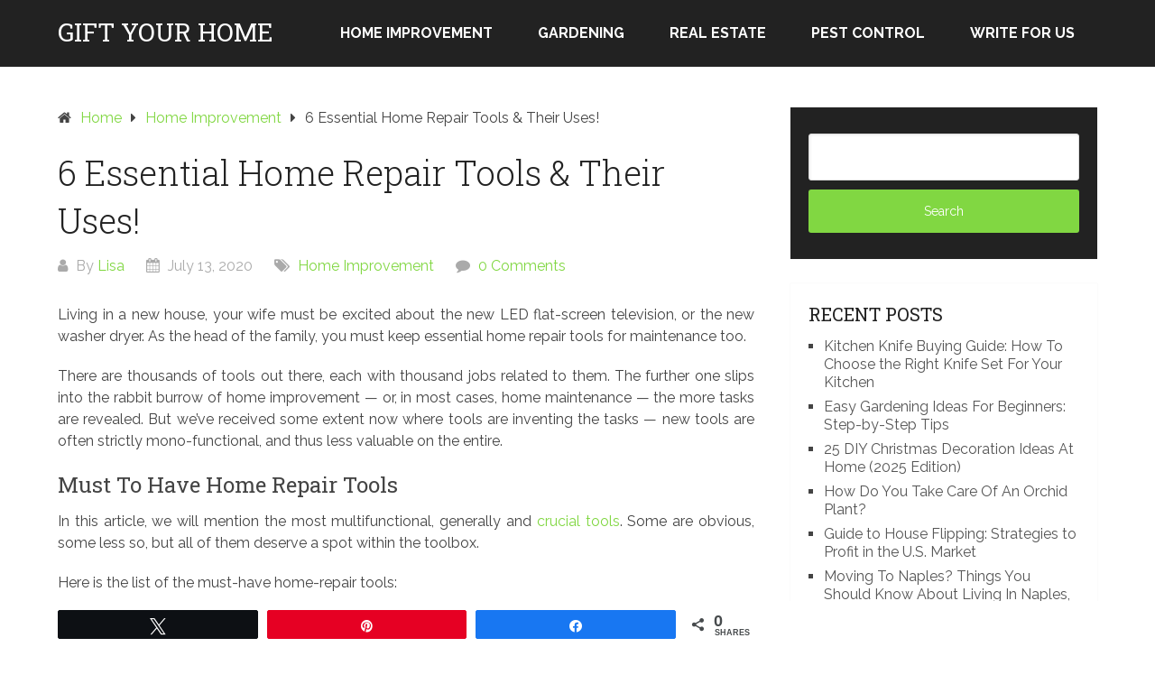

--- FILE ---
content_type: text/html; charset=UTF-8
request_url: https://giftyourhome.com/home-repair-tools/
body_size: 14929
content:
<!DOCTYPE html>
<html lang="en-US">
<head itemscope itemtype="http://schema.org/WebSite">
	<meta charset="UTF-8">
	<meta name="viewport" content="width=device-width, initial-scale=1">
	<link rel="profile" href="https://gmpg.org/xfn/11">
	<link rel="pingback" href="https://giftyourhome.com/xmlrpc.php">
	<meta name='robots' content='index, follow, max-image-preview:large, max-snippet:-1, max-video-preview:-1' />

<!-- Social Warfare v4.5.6 https://warfareplugins.com - BEGINNING OF OUTPUT -->
<style>
	@font-face {
		font-family: "sw-icon-font";
		src:url("https://giftyourhome.com/wp-content/plugins/social-warfare/assets/fonts/sw-icon-font.eot?ver=4.5.6");
		src:url("https://giftyourhome.com/wp-content/plugins/social-warfare/assets/fonts/sw-icon-font.eot?ver=4.5.6#iefix") format("embedded-opentype"),
		url("https://giftyourhome.com/wp-content/plugins/social-warfare/assets/fonts/sw-icon-font.woff?ver=4.5.6") format("woff"),
		url("https://giftyourhome.com/wp-content/plugins/social-warfare/assets/fonts/sw-icon-font.ttf?ver=4.5.6") format("truetype"),
		url("https://giftyourhome.com/wp-content/plugins/social-warfare/assets/fonts/sw-icon-font.svg?ver=4.5.6#1445203416") format("svg");
		font-weight: normal;
		font-style: normal;
		font-display:block;
	}
</style>
<!-- Social Warfare v4.5.6 https://warfareplugins.com - END OF OUTPUT -->


	<!-- This site is optimized with the Yoast SEO plugin v21.7 - https://yoast.com/wordpress/plugins/seo/ -->
	<title>6 Essential Home Repair Tools &amp; Their Uses!</title>
	<meta name="description" content="Home repair tools list with 6 essentials to make your DIY toolkit complete. Must to have tools &amp; their uses. Manage your home improvement tasks hassle-free." />
	<link rel="canonical" href="https://giftyourhome.com/home-repair-tools/" />
	<meta property="og:locale" content="en_US" />
	<meta property="og:type" content="article" />
	<meta property="og:title" content="6 Essential Home Repair Tools &amp; Their Uses!" />
	<meta property="og:description" content="Home repair tools list with 6 essentials to make your DIY toolkit complete. Must to have tools &amp; their uses. Manage your home improvement tasks hassle-free." />
	<meta property="og:url" content="https://giftyourhome.com/home-repair-tools/" />
	<meta property="og:site_name" content="Gift Your Home" />
	<meta property="article:published_time" content="2020-07-13T10:22:28+00:00" />
	<meta property="article:modified_time" content="2023-11-15T10:07:33+00:00" />
	<meta property="og:image" content="https://giftyourhome.com/wp-content/uploads/2020/07/Home-Repair-Tools.png" />
	<meta property="og:image:width" content="467" />
	<meta property="og:image:height" content="350" />
	<meta property="og:image:type" content="image/png" />
	<meta name="author" content="Lisa" />
	<meta name="twitter:card" content="summary_large_image" />
	<meta name="twitter:label1" content="Written by" />
	<meta name="twitter:data1" content="Lisa" />
	<meta name="twitter:label2" content="Est. reading time" />
	<meta name="twitter:data2" content="5 minutes" />
	<script type="application/ld+json" class="yoast-schema-graph">{"@context":"https://schema.org","@graph":[{"@type":"WebPage","@id":"https://giftyourhome.com/home-repair-tools/","url":"https://giftyourhome.com/home-repair-tools/","name":"6 Essential Home Repair Tools & Their Uses!","isPartOf":{"@id":"https://giftyourhome.com/#website"},"primaryImageOfPage":{"@id":"https://giftyourhome.com/home-repair-tools/#primaryimage"},"image":{"@id":"https://giftyourhome.com/home-repair-tools/#primaryimage"},"thumbnailUrl":"https://giftyourhome.com/wp-content/uploads/2020/07/Home-Repair-Tools.png","datePublished":"2020-07-13T10:22:28+00:00","dateModified":"2023-11-15T10:07:33+00:00","author":{"@id":"https://giftyourhome.com/#/schema/person/a0ef7ea07d4a4eabfc015b4cf22e0e8b"},"description":"Home repair tools list with 6 essentials to make your DIY toolkit complete. Must to have tools & their uses. Manage your home improvement tasks hassle-free.","breadcrumb":{"@id":"https://giftyourhome.com/home-repair-tools/#breadcrumb"},"inLanguage":"en-US","potentialAction":[{"@type":"ReadAction","target":["https://giftyourhome.com/home-repair-tools/"]}]},{"@type":"ImageObject","inLanguage":"en-US","@id":"https://giftyourhome.com/home-repair-tools/#primaryimage","url":"https://giftyourhome.com/wp-content/uploads/2020/07/Home-Repair-Tools.png","contentUrl":"https://giftyourhome.com/wp-content/uploads/2020/07/Home-Repair-Tools.png","width":467,"height":350,"caption":"home repair tools"},{"@type":"BreadcrumbList","@id":"https://giftyourhome.com/home-repair-tools/#breadcrumb","itemListElement":[{"@type":"ListItem","position":1,"name":"Home","item":"https://giftyourhome.com/"},{"@type":"ListItem","position":2,"name":"6 Essential Home Repair Tools &#038; Their Uses!"}]},{"@type":"WebSite","@id":"https://giftyourhome.com/#website","url":"https://giftyourhome.com/","name":"Gift Your Home","description":"Bring A New Life To Your Home","potentialAction":[{"@type":"SearchAction","target":{"@type":"EntryPoint","urlTemplate":"https://giftyourhome.com/?s={search_term_string}"},"query-input":"required name=search_term_string"}],"inLanguage":"en-US"},{"@type":"Person","@id":"https://giftyourhome.com/#/schema/person/a0ef7ea07d4a4eabfc015b4cf22e0e8b","name":"Lisa","image":{"@type":"ImageObject","inLanguage":"en-US","@id":"https://giftyourhome.com/#/schema/person/image/","url":"https://secure.gravatar.com/avatar/242741daaa172aa7f7f5b233bd37d198?s=96&d=mm&r=g","contentUrl":"https://secure.gravatar.com/avatar/242741daaa172aa7f7f5b233bd37d198?s=96&d=mm&r=g","caption":"Lisa"},"description":"GiftYourHome deals about innovative home improvement ideas, tips and DIY hacks. Make your house a best place to have memories and gift a new life to your home following GYH blog.","url":"https://giftyourhome.com/author/admin/"}]}</script>
	<!-- / Yoast SEO plugin. -->


<link rel='dns-prefetch' href='//fonts.googleapis.com' />
<link rel='preconnect' href='//www.google-analytics.com' />
<link rel="alternate" type="application/rss+xml" title="Gift Your Home &raquo; Feed" href="https://giftyourhome.com/feed/" />
<link rel="alternate" type="application/rss+xml" title="Gift Your Home &raquo; Comments Feed" href="https://giftyourhome.com/comments/feed/" />
<link rel="alternate" type="application/rss+xml" title="Gift Your Home &raquo; 6 Essential Home Repair Tools &#038; Their Uses! Comments Feed" href="https://giftyourhome.com/home-repair-tools/feed/" />
<script type="text/javascript">
window._wpemojiSettings = {"baseUrl":"https:\/\/s.w.org\/images\/core\/emoji\/14.0.0\/72x72\/","ext":".png","svgUrl":"https:\/\/s.w.org\/images\/core\/emoji\/14.0.0\/svg\/","svgExt":".svg","source":{"concatemoji":"https:\/\/giftyourhome.com\/wp-includes\/js\/wp-emoji-release.min.js?ver=6.3.7"}};
/*! This file is auto-generated */
!function(i,n){var o,s,e;function c(e){try{var t={supportTests:e,timestamp:(new Date).valueOf()};sessionStorage.setItem(o,JSON.stringify(t))}catch(e){}}function p(e,t,n){e.clearRect(0,0,e.canvas.width,e.canvas.height),e.fillText(t,0,0);var t=new Uint32Array(e.getImageData(0,0,e.canvas.width,e.canvas.height).data),r=(e.clearRect(0,0,e.canvas.width,e.canvas.height),e.fillText(n,0,0),new Uint32Array(e.getImageData(0,0,e.canvas.width,e.canvas.height).data));return t.every(function(e,t){return e===r[t]})}function u(e,t,n){switch(t){case"flag":return n(e,"\ud83c\udff3\ufe0f\u200d\u26a7\ufe0f","\ud83c\udff3\ufe0f\u200b\u26a7\ufe0f")?!1:!n(e,"\ud83c\uddfa\ud83c\uddf3","\ud83c\uddfa\u200b\ud83c\uddf3")&&!n(e,"\ud83c\udff4\udb40\udc67\udb40\udc62\udb40\udc65\udb40\udc6e\udb40\udc67\udb40\udc7f","\ud83c\udff4\u200b\udb40\udc67\u200b\udb40\udc62\u200b\udb40\udc65\u200b\udb40\udc6e\u200b\udb40\udc67\u200b\udb40\udc7f");case"emoji":return!n(e,"\ud83e\udef1\ud83c\udffb\u200d\ud83e\udef2\ud83c\udfff","\ud83e\udef1\ud83c\udffb\u200b\ud83e\udef2\ud83c\udfff")}return!1}function f(e,t,n){var r="undefined"!=typeof WorkerGlobalScope&&self instanceof WorkerGlobalScope?new OffscreenCanvas(300,150):i.createElement("canvas"),a=r.getContext("2d",{willReadFrequently:!0}),o=(a.textBaseline="top",a.font="600 32px Arial",{});return e.forEach(function(e){o[e]=t(a,e,n)}),o}function t(e){var t=i.createElement("script");t.src=e,t.defer=!0,i.head.appendChild(t)}"undefined"!=typeof Promise&&(o="wpEmojiSettingsSupports",s=["flag","emoji"],n.supports={everything:!0,everythingExceptFlag:!0},e=new Promise(function(e){i.addEventListener("DOMContentLoaded",e,{once:!0})}),new Promise(function(t){var n=function(){try{var e=JSON.parse(sessionStorage.getItem(o));if("object"==typeof e&&"number"==typeof e.timestamp&&(new Date).valueOf()<e.timestamp+604800&&"object"==typeof e.supportTests)return e.supportTests}catch(e){}return null}();if(!n){if("undefined"!=typeof Worker&&"undefined"!=typeof OffscreenCanvas&&"undefined"!=typeof URL&&URL.createObjectURL&&"undefined"!=typeof Blob)try{var e="postMessage("+f.toString()+"("+[JSON.stringify(s),u.toString(),p.toString()].join(",")+"));",r=new Blob([e],{type:"text/javascript"}),a=new Worker(URL.createObjectURL(r),{name:"wpTestEmojiSupports"});return void(a.onmessage=function(e){c(n=e.data),a.terminate(),t(n)})}catch(e){}c(n=f(s,u,p))}t(n)}).then(function(e){for(var t in e)n.supports[t]=e[t],n.supports.everything=n.supports.everything&&n.supports[t],"flag"!==t&&(n.supports.everythingExceptFlag=n.supports.everythingExceptFlag&&n.supports[t]);n.supports.everythingExceptFlag=n.supports.everythingExceptFlag&&!n.supports.flag,n.DOMReady=!1,n.readyCallback=function(){n.DOMReady=!0}}).then(function(){return e}).then(function(){var e;n.supports.everything||(n.readyCallback(),(e=n.source||{}).concatemoji?t(e.concatemoji):e.wpemoji&&e.twemoji&&(t(e.twemoji),t(e.wpemoji)))}))}((window,document),window._wpemojiSettings);
</script>
<style type="text/css">
img.wp-smiley,
img.emoji {
	display: inline !important;
	border: none !important;
	box-shadow: none !important;
	height: 1em !important;
	width: 1em !important;
	margin: 0 0.07em !important;
	vertical-align: -0.1em !important;
	background: none !important;
	padding: 0 !important;
}
</style>
	<link rel="stylesheet" href="https://giftyourhome.com/wp-content/cache/minify/fca29.css" media="all" />


<style id='wp-block-library-theme-inline-css' type='text/css'>
.wp-block-audio figcaption{color:#555;font-size:13px;text-align:center}.is-dark-theme .wp-block-audio figcaption{color:hsla(0,0%,100%,.65)}.wp-block-audio{margin:0 0 1em}.wp-block-code{border:1px solid #ccc;border-radius:4px;font-family:Menlo,Consolas,monaco,monospace;padding:.8em 1em}.wp-block-embed figcaption{color:#555;font-size:13px;text-align:center}.is-dark-theme .wp-block-embed figcaption{color:hsla(0,0%,100%,.65)}.wp-block-embed{margin:0 0 1em}.blocks-gallery-caption{color:#555;font-size:13px;text-align:center}.is-dark-theme .blocks-gallery-caption{color:hsla(0,0%,100%,.65)}.wp-block-image figcaption{color:#555;font-size:13px;text-align:center}.is-dark-theme .wp-block-image figcaption{color:hsla(0,0%,100%,.65)}.wp-block-image{margin:0 0 1em}.wp-block-pullquote{border-bottom:4px solid;border-top:4px solid;color:currentColor;margin-bottom:1.75em}.wp-block-pullquote cite,.wp-block-pullquote footer,.wp-block-pullquote__citation{color:currentColor;font-size:.8125em;font-style:normal;text-transform:uppercase}.wp-block-quote{border-left:.25em solid;margin:0 0 1.75em;padding-left:1em}.wp-block-quote cite,.wp-block-quote footer{color:currentColor;font-size:.8125em;font-style:normal;position:relative}.wp-block-quote.has-text-align-right{border-left:none;border-right:.25em solid;padding-left:0;padding-right:1em}.wp-block-quote.has-text-align-center{border:none;padding-left:0}.wp-block-quote.is-large,.wp-block-quote.is-style-large,.wp-block-quote.is-style-plain{border:none}.wp-block-search .wp-block-search__label{font-weight:700}.wp-block-search__button{border:1px solid #ccc;padding:.375em .625em}:where(.wp-block-group.has-background){padding:1.25em 2.375em}.wp-block-separator.has-css-opacity{opacity:.4}.wp-block-separator{border:none;border-bottom:2px solid;margin-left:auto;margin-right:auto}.wp-block-separator.has-alpha-channel-opacity{opacity:1}.wp-block-separator:not(.is-style-wide):not(.is-style-dots){width:100px}.wp-block-separator.has-background:not(.is-style-dots){border-bottom:none;height:1px}.wp-block-separator.has-background:not(.is-style-wide):not(.is-style-dots){height:2px}.wp-block-table{margin:0 0 1em}.wp-block-table td,.wp-block-table th{word-break:normal}.wp-block-table figcaption{color:#555;font-size:13px;text-align:center}.is-dark-theme .wp-block-table figcaption{color:hsla(0,0%,100%,.65)}.wp-block-video figcaption{color:#555;font-size:13px;text-align:center}.is-dark-theme .wp-block-video figcaption{color:hsla(0,0%,100%,.65)}.wp-block-video{margin:0 0 1em}.wp-block-template-part.has-background{margin-bottom:0;margin-top:0;padding:1.25em 2.375em}
</style>
<style id='classic-theme-styles-inline-css' type='text/css'>
/*! This file is auto-generated */
.wp-block-button__link{color:#fff;background-color:#32373c;border-radius:9999px;box-shadow:none;text-decoration:none;padding:calc(.667em + 2px) calc(1.333em + 2px);font-size:1.125em}.wp-block-file__button{background:#32373c;color:#fff;text-decoration:none}
</style>
<style id='global-styles-inline-css' type='text/css'>
body{--wp--preset--color--black: #000000;--wp--preset--color--cyan-bluish-gray: #abb8c3;--wp--preset--color--white: #ffffff;--wp--preset--color--pale-pink: #f78da7;--wp--preset--color--vivid-red: #cf2e2e;--wp--preset--color--luminous-vivid-orange: #ff6900;--wp--preset--color--luminous-vivid-amber: #fcb900;--wp--preset--color--light-green-cyan: #7bdcb5;--wp--preset--color--vivid-green-cyan: #00d084;--wp--preset--color--pale-cyan-blue: #8ed1fc;--wp--preset--color--vivid-cyan-blue: #0693e3;--wp--preset--color--vivid-purple: #9b51e0;--wp--preset--gradient--vivid-cyan-blue-to-vivid-purple: linear-gradient(135deg,rgba(6,147,227,1) 0%,rgb(155,81,224) 100%);--wp--preset--gradient--light-green-cyan-to-vivid-green-cyan: linear-gradient(135deg,rgb(122,220,180) 0%,rgb(0,208,130) 100%);--wp--preset--gradient--luminous-vivid-amber-to-luminous-vivid-orange: linear-gradient(135deg,rgba(252,185,0,1) 0%,rgba(255,105,0,1) 100%);--wp--preset--gradient--luminous-vivid-orange-to-vivid-red: linear-gradient(135deg,rgba(255,105,0,1) 0%,rgb(207,46,46) 100%);--wp--preset--gradient--very-light-gray-to-cyan-bluish-gray: linear-gradient(135deg,rgb(238,238,238) 0%,rgb(169,184,195) 100%);--wp--preset--gradient--cool-to-warm-spectrum: linear-gradient(135deg,rgb(74,234,220) 0%,rgb(151,120,209) 20%,rgb(207,42,186) 40%,rgb(238,44,130) 60%,rgb(251,105,98) 80%,rgb(254,248,76) 100%);--wp--preset--gradient--blush-light-purple: linear-gradient(135deg,rgb(255,206,236) 0%,rgb(152,150,240) 100%);--wp--preset--gradient--blush-bordeaux: linear-gradient(135deg,rgb(254,205,165) 0%,rgb(254,45,45) 50%,rgb(107,0,62) 100%);--wp--preset--gradient--luminous-dusk: linear-gradient(135deg,rgb(255,203,112) 0%,rgb(199,81,192) 50%,rgb(65,88,208) 100%);--wp--preset--gradient--pale-ocean: linear-gradient(135deg,rgb(255,245,203) 0%,rgb(182,227,212) 50%,rgb(51,167,181) 100%);--wp--preset--gradient--electric-grass: linear-gradient(135deg,rgb(202,248,128) 0%,rgb(113,206,126) 100%);--wp--preset--gradient--midnight: linear-gradient(135deg,rgb(2,3,129) 0%,rgb(40,116,252) 100%);--wp--preset--font-size--small: 13px;--wp--preset--font-size--medium: 20px;--wp--preset--font-size--large: 36px;--wp--preset--font-size--x-large: 42px;--wp--preset--spacing--20: 0.44rem;--wp--preset--spacing--30: 0.67rem;--wp--preset--spacing--40: 1rem;--wp--preset--spacing--50: 1.5rem;--wp--preset--spacing--60: 2.25rem;--wp--preset--spacing--70: 3.38rem;--wp--preset--spacing--80: 5.06rem;--wp--preset--shadow--natural: 6px 6px 9px rgba(0, 0, 0, 0.2);--wp--preset--shadow--deep: 12px 12px 50px rgba(0, 0, 0, 0.4);--wp--preset--shadow--sharp: 6px 6px 0px rgba(0, 0, 0, 0.2);--wp--preset--shadow--outlined: 6px 6px 0px -3px rgba(255, 255, 255, 1), 6px 6px rgba(0, 0, 0, 1);--wp--preset--shadow--crisp: 6px 6px 0px rgba(0, 0, 0, 1);}:where(.is-layout-flex){gap: 0.5em;}:where(.is-layout-grid){gap: 0.5em;}body .is-layout-flow > .alignleft{float: left;margin-inline-start: 0;margin-inline-end: 2em;}body .is-layout-flow > .alignright{float: right;margin-inline-start: 2em;margin-inline-end: 0;}body .is-layout-flow > .aligncenter{margin-left: auto !important;margin-right: auto !important;}body .is-layout-constrained > .alignleft{float: left;margin-inline-start: 0;margin-inline-end: 2em;}body .is-layout-constrained > .alignright{float: right;margin-inline-start: 2em;margin-inline-end: 0;}body .is-layout-constrained > .aligncenter{margin-left: auto !important;margin-right: auto !important;}body .is-layout-constrained > :where(:not(.alignleft):not(.alignright):not(.alignfull)){max-width: var(--wp--style--global--content-size);margin-left: auto !important;margin-right: auto !important;}body .is-layout-constrained > .alignwide{max-width: var(--wp--style--global--wide-size);}body .is-layout-flex{display: flex;}body .is-layout-flex{flex-wrap: wrap;align-items: center;}body .is-layout-flex > *{margin: 0;}body .is-layout-grid{display: grid;}body .is-layout-grid > *{margin: 0;}:where(.wp-block-columns.is-layout-flex){gap: 2em;}:where(.wp-block-columns.is-layout-grid){gap: 2em;}:where(.wp-block-post-template.is-layout-flex){gap: 1.25em;}:where(.wp-block-post-template.is-layout-grid){gap: 1.25em;}.has-black-color{color: var(--wp--preset--color--black) !important;}.has-cyan-bluish-gray-color{color: var(--wp--preset--color--cyan-bluish-gray) !important;}.has-white-color{color: var(--wp--preset--color--white) !important;}.has-pale-pink-color{color: var(--wp--preset--color--pale-pink) !important;}.has-vivid-red-color{color: var(--wp--preset--color--vivid-red) !important;}.has-luminous-vivid-orange-color{color: var(--wp--preset--color--luminous-vivid-orange) !important;}.has-luminous-vivid-amber-color{color: var(--wp--preset--color--luminous-vivid-amber) !important;}.has-light-green-cyan-color{color: var(--wp--preset--color--light-green-cyan) !important;}.has-vivid-green-cyan-color{color: var(--wp--preset--color--vivid-green-cyan) !important;}.has-pale-cyan-blue-color{color: var(--wp--preset--color--pale-cyan-blue) !important;}.has-vivid-cyan-blue-color{color: var(--wp--preset--color--vivid-cyan-blue) !important;}.has-vivid-purple-color{color: var(--wp--preset--color--vivid-purple) !important;}.has-black-background-color{background-color: var(--wp--preset--color--black) !important;}.has-cyan-bluish-gray-background-color{background-color: var(--wp--preset--color--cyan-bluish-gray) !important;}.has-white-background-color{background-color: var(--wp--preset--color--white) !important;}.has-pale-pink-background-color{background-color: var(--wp--preset--color--pale-pink) !important;}.has-vivid-red-background-color{background-color: var(--wp--preset--color--vivid-red) !important;}.has-luminous-vivid-orange-background-color{background-color: var(--wp--preset--color--luminous-vivid-orange) !important;}.has-luminous-vivid-amber-background-color{background-color: var(--wp--preset--color--luminous-vivid-amber) !important;}.has-light-green-cyan-background-color{background-color: var(--wp--preset--color--light-green-cyan) !important;}.has-vivid-green-cyan-background-color{background-color: var(--wp--preset--color--vivid-green-cyan) !important;}.has-pale-cyan-blue-background-color{background-color: var(--wp--preset--color--pale-cyan-blue) !important;}.has-vivid-cyan-blue-background-color{background-color: var(--wp--preset--color--vivid-cyan-blue) !important;}.has-vivid-purple-background-color{background-color: var(--wp--preset--color--vivid-purple) !important;}.has-black-border-color{border-color: var(--wp--preset--color--black) !important;}.has-cyan-bluish-gray-border-color{border-color: var(--wp--preset--color--cyan-bluish-gray) !important;}.has-white-border-color{border-color: var(--wp--preset--color--white) !important;}.has-pale-pink-border-color{border-color: var(--wp--preset--color--pale-pink) !important;}.has-vivid-red-border-color{border-color: var(--wp--preset--color--vivid-red) !important;}.has-luminous-vivid-orange-border-color{border-color: var(--wp--preset--color--luminous-vivid-orange) !important;}.has-luminous-vivid-amber-border-color{border-color: var(--wp--preset--color--luminous-vivid-amber) !important;}.has-light-green-cyan-border-color{border-color: var(--wp--preset--color--light-green-cyan) !important;}.has-vivid-green-cyan-border-color{border-color: var(--wp--preset--color--vivid-green-cyan) !important;}.has-pale-cyan-blue-border-color{border-color: var(--wp--preset--color--pale-cyan-blue) !important;}.has-vivid-cyan-blue-border-color{border-color: var(--wp--preset--color--vivid-cyan-blue) !important;}.has-vivid-purple-border-color{border-color: var(--wp--preset--color--vivid-purple) !important;}.has-vivid-cyan-blue-to-vivid-purple-gradient-background{background: var(--wp--preset--gradient--vivid-cyan-blue-to-vivid-purple) !important;}.has-light-green-cyan-to-vivid-green-cyan-gradient-background{background: var(--wp--preset--gradient--light-green-cyan-to-vivid-green-cyan) !important;}.has-luminous-vivid-amber-to-luminous-vivid-orange-gradient-background{background: var(--wp--preset--gradient--luminous-vivid-amber-to-luminous-vivid-orange) !important;}.has-luminous-vivid-orange-to-vivid-red-gradient-background{background: var(--wp--preset--gradient--luminous-vivid-orange-to-vivid-red) !important;}.has-very-light-gray-to-cyan-bluish-gray-gradient-background{background: var(--wp--preset--gradient--very-light-gray-to-cyan-bluish-gray) !important;}.has-cool-to-warm-spectrum-gradient-background{background: var(--wp--preset--gradient--cool-to-warm-spectrum) !important;}.has-blush-light-purple-gradient-background{background: var(--wp--preset--gradient--blush-light-purple) !important;}.has-blush-bordeaux-gradient-background{background: var(--wp--preset--gradient--blush-bordeaux) !important;}.has-luminous-dusk-gradient-background{background: var(--wp--preset--gradient--luminous-dusk) !important;}.has-pale-ocean-gradient-background{background: var(--wp--preset--gradient--pale-ocean) !important;}.has-electric-grass-gradient-background{background: var(--wp--preset--gradient--electric-grass) !important;}.has-midnight-gradient-background{background: var(--wp--preset--gradient--midnight) !important;}.has-small-font-size{font-size: var(--wp--preset--font-size--small) !important;}.has-medium-font-size{font-size: var(--wp--preset--font-size--medium) !important;}.has-large-font-size{font-size: var(--wp--preset--font-size--large) !important;}.has-x-large-font-size{font-size: var(--wp--preset--font-size--x-large) !important;}
.wp-block-navigation a:where(:not(.wp-element-button)){color: inherit;}
:where(.wp-block-post-template.is-layout-flex){gap: 1.25em;}:where(.wp-block-post-template.is-layout-grid){gap: 1.25em;}
:where(.wp-block-columns.is-layout-flex){gap: 2em;}:where(.wp-block-columns.is-layout-grid){gap: 2em;}
.wp-block-pullquote{font-size: 1.5em;line-height: 1.6;}
</style>
<link rel="stylesheet" href="https://giftyourhome.com/wp-content/cache/minify/6759e.css" media="all" />




<style id='schema-lite-style-inline-css' type='text/css'>

		#site-header, #navigation.mobile-menu-wrapper { background-image: url(''); }
		.primary-navigation #navigation li:hover > a, #tabber .inside li .meta b,footer .widget li a:hover,.fn a,.reply a,#tabber .inside li div.info .entry-title a:hover, #navigation ul ul a:hover,.single_post a:not(.wp-block-button__link), a:hover, .sidebar.c-4-12 .textwidget a, #site-footer .textwidget a, #commentform a, #tabber .inside li a, .copyrights a:hover, a, .sidebar.c-4-12 a:hover, .top a:hover, footer .tagcloud a:hover, .title a, .related-posts .post:hover .title { color: #81d742; }

		#navigation ul li.current-menu-item a { color: #81d742!important; }

		.nav-previous a:hover, .nav-next a:hover, #commentform input#submit, #searchform input[type='submit'], .home_menu_item, .currenttext, .pagination a:hover, .mts-subscribe input[type='submit'], .pagination .current, .woocommerce nav.woocommerce-pagination ul li a:focus, .woocommerce nav.woocommerce-pagination ul li a:hover, .woocommerce nav.woocommerce-pagination ul li span.current, .woocommerce-product-search input[type='submit'], .woocommerce a.button, .woocommerce-page a.button, .woocommerce button.button, .woocommerce-page button.button, .woocommerce input.button, .woocommerce-page input.button, .woocommerce #respond input#submit, .woocommerce-page #respond input#submit, .woocommerce #content input.button, .woocommerce-page #content input.button, .featured-thumbnail .latestPost-review-wrapper.wp-review-show-total, .tagcloud a, .woocommerce nav.woocommerce-pagination ul li span.current, .woocommerce-page nav.woocommerce-pagination ul li span.current, .woocommerce #content nav.woocommerce-pagination ul li span.current, .woocommerce-page #content nav.woocommerce-pagination ul li span.current, .woocommerce nav.woocommerce-pagination ul li a:hover, .woocommerce-page nav.woocommerce-pagination ul li a:hover, .woocommerce #content nav.woocommerce-pagination ul li a:hover, .woocommerce-page #content nav.woocommerce-pagination ul li a:hover, #searchform input[type='submit'], .woocommerce-product-search input[type='submit'] { background-color: #81d742; }

		.woocommerce nav.woocommerce-pagination ul li span.current, .woocommerce-page nav.woocommerce-pagination ul li span.current, .woocommerce #content nav.woocommerce-pagination ul li span.current, .woocommerce-page #content nav.woocommerce-pagination ul li span.current, .woocommerce nav.woocommerce-pagination ul li a:hover, .woocommerce-page nav.woocommerce-pagination ul li a:hover, .woocommerce #content nav.woocommerce-pagination ul li a:hover, .woocommerce-page #content nav.woocommerce-pagination ul li a:hover, .woocommerce nav.woocommerce-pagination ul li a:focus, .woocommerce-page nav.woocommerce-pagination ul li a:focus, .woocommerce #content nav.woocommerce-pagination ul li a:focus, .woocommerce-page #content nav.woocommerce-pagination ul li a:focus, .pagination .current, .tagcloud a { border-color: #81d742; }
		.corner { border-color: transparent transparent #81d742 transparent;}

		footer, #commentform input#submit:hover, .featured-thumbnail .latestPost-review-wrapper { background-color: #222222; }
			
</style>
<link rel='stylesheet' id='schema-lite-fonts-css' href='https://fonts.googleapis.com/css?family=Roboto%20Slab%3A300%2C400%7CRaleway%3A400%2C500%2C700&#038;subset=latin-ext' type='text/css' media='all' />
<link rel="stylesheet" href="https://giftyourhome.com/wp-content/cache/minify/e8195.css" media="all" />

<script  src="https://giftyourhome.com/wp-content/cache/minify/94509.js"></script>



<link rel="https://api.w.org/" href="https://giftyourhome.com/wp-json/" /><link rel="alternate" type="application/json" href="https://giftyourhome.com/wp-json/wp/v2/posts/673" /><link rel="EditURI" type="application/rsd+xml" title="RSD" href="https://giftyourhome.com/xmlrpc.php?rsd" />
<meta name="generator" content="WordPress 6.3.7" />
<link rel='shortlink' href='https://giftyourhome.com/?p=673' />
<link rel="alternate" type="application/json+oembed" href="https://giftyourhome.com/wp-json/oembed/1.0/embed?url=https%3A%2F%2Fgiftyourhome.com%2Fhome-repair-tools%2F" />
<link rel="alternate" type="text/xml+oembed" href="https://giftyourhome.com/wp-json/oembed/1.0/embed?url=https%3A%2F%2Fgiftyourhome.com%2Fhome-repair-tools%2F&#038;format=xml" />
<!-- Google Tag Manager -->
<script>(function(w,d,s,l,i){w[l]=w[l]||[];w[l].push({'gtm.start':
new Date().getTime(),event:'gtm.js'});var f=d.getElementsByTagName(s)[0],
j=d.createElement(s),dl=l!='dataLayer'?'&l='+l:'';j.async=true;j.src=
'https://www.googletagmanager.com/gtm.js?id='+i+dl;f.parentNode.insertBefore(j,f);
})(window,document,'script','dataLayer','GTM-W5CH5QV');</script>
<!-- End Google Tag Manager -->
<!-- Global site tag (gtag.js) - Google Analytics -->
<script async src="https://www.googletagmanager.com/gtag/js?id=UA-127680211-1"></script>
<script>
  window.dataLayer = window.dataLayer || [];
  function gtag(){dataLayer.push(arguments);}
  gtag('js', new Date());

  gtag('config', 'UA-127680211-1');
</script>
<meta name="google-site-verification" content="nXsmjrPBTIeDilztUrjSIfmRkY_Et64ke8mBarwJJ5w" />		<style type="text/css">
					.site-title a,
			.site-description, #navigation a {
				color: #ffffff;
			}
				</style>
		<style type="text/css" id="custom-background-css">
body.custom-background { background-color: #ffffff; }
</style>
	<link rel="icon" href="https://giftyourhome.com/wp-content/uploads/2024/10/Gift_Your_Home_Site_Icon_V1-150x150.png" sizes="32x32" />
<link rel="icon" href="https://giftyourhome.com/wp-content/uploads/2024/10/Gift_Your_Home_Site_Icon_V1-300x300.png" sizes="192x192" />
<link rel="apple-touch-icon" href="https://giftyourhome.com/wp-content/uploads/2024/10/Gift_Your_Home_Site_Icon_V1-300x300.png" />
<meta name="msapplication-TileImage" content="https://giftyourhome.com/wp-content/uploads/2024/10/Gift_Your_Home_Site_Icon_V1-300x300.png" />
</head>

<body data-rsssl=1 class="post-template-default single single-post postid-673 single-format-standard custom-background wp-embed-responsive fullcontent cslayout" itemscope itemtype="http://schema.org/WebPage">
	<div class="main-container">
		<a class="skip-link screen-reader-text" href="#content">Skip to content</a>
					<div class="top-navigation">
				<div class="container clear">
					<nav id="navigation" class="top-navigation" role="navigation" itemscope itemtype="http://schema.org/SiteNavigationElement">
											</nav><!-- #site-navigation -->
				</div>
			</div>
			<header id="site-header" role="banner" itemscope itemtype="http://schema.org/WPHeader">
									<div class="container clear">
						<div class="site-branding">
																								<h2 id="logo" class="site-title" itemprop="headline">
										<a href="https://giftyourhome.com">Gift Your Home</a>
									</h2><!-- END #logo -->
																					</div><!-- .site-branding -->

						<div class="primary-navigation" itemscope itemtype="http://schema.org/SiteNavigationElement">
							<a href="#" id="pull" class="toggle-mobile-menu">Menu</a>
							<nav id="navigation" class="primary-navigation mobile-menu-wrapper" role="navigation">
								<ul id="menu-main-menu" class="menu clearfix"><li id="menu-item-929" class="menu-item menu-item-type-taxonomy menu-item-object-category current-post-ancestor current-menu-parent current-post-parent menu-item-929"><a href="https://giftyourhome.com/category/diy-home-improvements/">Home Improvement</a></li>
<li id="menu-item-930" class="menu-item menu-item-type-taxonomy menu-item-object-category menu-item-930"><a href="https://giftyourhome.com/category/gardening/">Gardening</a></li>
<li id="menu-item-2334" class="menu-item menu-item-type-taxonomy menu-item-object-category menu-item-2334"><a href="https://giftyourhome.com/category/real-estate/">Real Estate</a></li>
<li id="menu-item-3489" class="menu-item menu-item-type-taxonomy menu-item-object-category menu-item-3489"><a href="https://giftyourhome.com/category/pest-control/">Pest Control</a></li>
<li id="menu-item-3599" class="menu-item menu-item-type-post_type menu-item-object-page menu-item-3599"><a href="https://giftyourhome.com/write-for-us-home-improvement-blog/">Write For Us</a></li>
</ul>							</nav><!-- #site-navigation -->
						</div>
					</div>
								</header><!-- #masthead -->
			
<div id="page" class="single clear">
	<div class="content">
		<article class="article">
									<div id="post-673" class="post post-673 type-post status-publish format-standard has-post-thumbnail hentry category-diy-home-improvements">
							<div class="single_post">

																	<div class="breadcrumb" itemscope itemtype="https://schema.org/BreadcrumbList"><span class="home"><i class="schema-lite-icon icon-home"></i></span><div itemprop="itemListElement" itemscope
	      itemtype="https://schema.org/ListItem" class="root"><a href="https://giftyourhome.com" itemprop="item"><span itemprop="name">Home</span><meta itemprop="position" content="1" /></a></div><span><i class="schema-lite-icon icon-right-dir"></i></span><div itemprop="itemListElement" itemscope
				      itemtype="https://schema.org/ListItem"><a href="https://giftyourhome.com/category/diy-home-improvements/" itemprop="item"><span itemprop="name">Home Improvement</span><meta itemprop="position" content="2" /></a></div><span><i class="schema-lite-icon icon-right-dir"></i></span><div itemprop="itemListElement" itemscope itemtype="https://schema.org/ListItem"><span itemprop="name">6 Essential Home Repair Tools &#038; Their Uses!</span><meta itemprop="position" content="3" /></div></div>								
																	<header>
																					<h1 class="title single-title">6 Essential Home Repair Tools &#038; Their Uses!</h1>
																															<div class="post-info">
												<span class="theauthor"><i class="schema-lite-icon icon-user"></i> By <a href="https://giftyourhome.com/author/admin/" title="Posts by Lisa" rel="author">Lisa</a></span>
												<span class="posted-on entry-date date updated"><i class="schema-lite-icon icon-calendar"></i> July 13, 2020</span>
												<span class="featured-cat"><i class="schema-lite-icon icon-tags"></i> <a href="https://giftyourhome.com/category/diy-home-improvements/" rel="category tag">Home Improvement</a></span>
												<span class="thecomment"><i class="schema-lite-icon icon-comment"></i> <a href="https://giftyourhome.com/home-repair-tools/#respond">0 Comments</a></span>
											</div>
																			</header>
								
								<!-- Start Content -->
								<div id="content" class="post-single-content box mark-links">
									<p style="text-align: justify;">Living in a new house, your wife must be excited about the new LED flat-screen television, or the new washer dryer. As the head of the family, you must keep essential home repair tools for maintenance too.</p>
<p style="text-align: justify;">There are thousands of tools out there, each with thousand jobs related to them. The further one slips into the rabbit burrow of home improvement — or, in most cases, home maintenance — the more tasks are revealed. But we’ve received some extent now where tools are inventing the tasks — new tools are often strictly mono-functional, and thus less valuable on the entire.</p>
<h2>Must To Have Home Repair Tools</h2>
<p style="text-align: justify;">In this article, we will mention the most multifunctional, generally and <a href="https://giftyourhome.com/essential-tools-for-diy-home-improvement-projects/" target="_blank" rel="noopener noreferrer">crucial tools</a>. Some are obvious, some less so, but all of them deserve a spot within the toolbox.</p>
<p style="text-align: justify;">Here is the list of the must-have home-repair tools:</p>
<h3 style="text-align: justify;">1. Tape Measure</h3>
<p style="text-align: justify;">No matter your project, accurate measurements are your ally. That is why a tape may be a must-have tool for your toolkit—must-have for DIYers.</p>
<p style="text-align: justify;">Your most suitable option is one with Imperial and Metric units, which is pretty standard among tape measures. Milwaukee and DeWalt are from the most trusted brands that produce tapes up to 10 meters.</p>
<h3 style="text-align: justify;">2. Hammer</h3>
<p style="text-align: justify;">A nail is not any use without a hammer. Most hammers have a claw opposite the top, so you&#8217;ll use one end to drive in nails and therefore the other to pry them out. You will also use a hammer for any job that needs an honest whack, like ending a plaster wall or banging framing lumber into place.</p>
<p style="text-align: justify;">Carpentry experts say the foremost versatile sort of hammer may be a 16-ounce hammer with a smooth head and a curved claw. This size is often used for both delicate jobs, like hanging pictures, and more heavy-duty ones, like repairing a deck. Also, you can easily pull nails with this curved claw.</p>
<p style="text-align: justify;">A basic option with a wooden or fiberglass handle, like this BASTEX hammer, costs $15. However, for an additional $10 approximately, you&#8217;ll get a metal-handled hammer that’s all one piece, from head to base. Estwig’s B3-3LB model is so rated. Experts say this sort is almost indestructible. Since you’ll be using this tool tons, search for one that feels comfortable to grip and well-balanced once you swing it.</p>
<p style="text-align: justify;">An honest hammer makes it possible to shop for inexpensive furniture that’s ready-to-assemble, instead of springing for pricier pieces in their finished form. When doing home improvement projects, this one can save a lot of money for you. Albeit you opt to rent a contractor from Handy.com for many of the work, you&#8217;ll do your own demolition together with your trusty hammer. Hammers even are available handy for jobs that aren’t home-related, like adding new heel tips to shoes.</p>
<h3 style="text-align: justify;">3. Screwdrivers</h3>
<p style="text-align: justify;">Screwdrivers have many uses: You can use them in fixing a home with Ikea furniture, removing the vent from the wall and many other things. You’ll probably need these simple stalwarts more for day-to-day duties than the other tool within the metaphorical shed. This one may be a Phillips and flathead combined for $4.</p>
<h3 style="text-align: justify;">4. Hakko Wire Cutters</h3>
<p style="text-align: justify;">You might not ever get to clip wires if you only wish to do simple tasks round the house. But if you would like to create anything that needs power, you’ll quickly realize how desperately you would like wire cutters. Sort of a lot of tools on this list, you won’t think it is necessary until you absolutely can’t get the work avoided it. So, be ready and ignore the frustration.</p>
<h3 style="text-align: justify;">5. Socket Wrench</h3>
<p style="text-align: justify;">When you have an outsized project that needs you to tighten and loosen a bunch of nuts and bolts, it’s time to place aside the crescent wrench and reach for its more efficient brother.</p>
<p style="text-align: justify;">You can tighten a nut without the need of refitting and getting rid of the wrench every turn by the mechanism of this socket wrench. This will make your life an entire lot easier when you’re taking over larger projects. A 3/8-inch wrench with a few of extenders and a group of sockets should do the trick.</p>
<h3 style="text-align: justify;">6. Utility Knife</h3>
<p style="text-align: justify;">Many cutting jobs, like opening boxes or trimming wallpaper, are tricky to try to with scissors. For these, the simplest tool may be a sharp knife. A utility knife is that the safest kind. The blade is stored inside the handle where it can’t cut you accidentally and you&#8217;ll extend it as required. The <a href="https://www.terristeffes.com/2023/02/the-ultimate-diy-companion-guide-to.html" target="_blank" rel="noopener">utility knives also can be used</a> in marking notches on boards, sharpening a pencil and shaving wood.</p>
<p style="text-align: justify;">An honest utility knife features a secure and cozy handle. Ideally, it should even have built-in storage for extra blades. That way, you’re more likely to vary the blade when needed rather than plowing alongside a dull blade, which may be a great way to chop yourself.</p>
<p style="text-align: justify;">You can get a knife with of these features for around $10. Stanley makes a solid basic utility knife. For an additional $5 approximately, you&#8217;ll buy one that opens and closes with one hand and locks into different positions. This protects time once you got to hold something with one hand and cut it with the opposite. Another lovely feature is using it as a belt hook for carrying. Gerber’s EAB Lite Pocket Knife may be a versatile option.</p>
<p style="text-align: justify;">A utility knife is an important tool for any job that involves cutting, like installing carpet, wallpaper, or vinyl flooring. Having an honest knife at the ready makes it easy to try to these jobs yourself instead of calling within the pros.</p>
<h4 style="text-align: justify;">Final Words About Tools For Home Repair</h4>
<p style="text-align: justify;">We beautify our home with different appliances, kitchen supplies, indoor plants, comfortable sofa, and we keep the maintenance with the help of essential-home repair tools.</p>
<p style="text-align: justify;">These helps prepare for emergency such as faucet breakouts, clogging in the toilet, grounded household wirings, and etc.</p>
<div class="swp_social_panel swp_horizontal_panel swp_flat_fresh  swp_default_full_color swp_individual_full_color swp_other_full_color scale-100  scale-" data-min-width="1100" data-float-color="#ffffff" data-float="bottom" data-float-mobile="bottom" data-transition="slide" data-post-id="673" ><div class="nc_tweetContainer swp_share_button swp_twitter" data-network="twitter"><a class="nc_tweet swp_share_link" rel="nofollow noreferrer noopener" target="_blank" href="https://twitter.com/intent/tweet?text=6+Essential+Home+Repair+Tools+%26+Their+Uses%21&url=https%3A%2F%2Fgiftyourhome.com%2Fhome-repair-tools%2F&via=giftyourhome" data-link="https://twitter.com/intent/tweet?text=6+Essential+Home+Repair+Tools+%26+Their+Uses%21&url=https%3A%2F%2Fgiftyourhome.com%2Fhome-repair-tools%2F&via=giftyourhome"><span class="swp_count swp_hide"><span class="iconFiller"><span class="spaceManWilly"><i class="sw swp_twitter_icon"></i><span class="swp_share">Tweet</span></span></span></span></a></div><div class="nc_tweetContainer swp_share_button swp_pinterest" data-network="pinterest"><a rel="nofollow noreferrer noopener" class="nc_tweet swp_share_link noPop" href="https://pinterest.com/pin/create/button/?url=https%3A%2F%2Fgiftyourhome.com%2Fhome-repair-tools%2F" onClick="event.preventDefault(); 
							var e=document.createElement('script');
							e.setAttribute('type','text/javascript');
							e.setAttribute('charset','UTF-8');
							e.setAttribute('src','//assets.pinterest.com/js/pinmarklet.js?r='+Math.random()*99999999);
							document.body.appendChild(e);
						" ><span class="swp_count swp_hide"><span class="iconFiller"><span class="spaceManWilly"><i class="sw swp_pinterest_icon"></i><span class="swp_share">Pin</span></span></span></span></a></div><div class="nc_tweetContainer swp_share_button swp_facebook" data-network="facebook"><a class="nc_tweet swp_share_link" rel="nofollow noreferrer noopener" target="_blank" href="https://www.facebook.com/share.php?u=https%3A%2F%2Fgiftyourhome.com%2Fhome-repair-tools%2F" data-link="https://www.facebook.com/share.php?u=https%3A%2F%2Fgiftyourhome.com%2Fhome-repair-tools%2F"><span class="swp_count swp_hide"><span class="iconFiller"><span class="spaceManWilly"><i class="sw swp_facebook_icon"></i><span class="swp_share">Share</span></span></span></span></a></div><div class="nc_tweetContainer swp_share_button total_shares total_sharesalt" ><span class="swp_count ">0 <span class="swp_label">Shares</span></span></div></div><div class="swp-content-locator"></div>								</div><!-- End Content -->

								<div class="related-posts"><div class="postauthor-top"><h3>Related Posts</h3></div>												<article class="post excerpt  ">
																											<a href="https://giftyourhome.com/questions-to-ask-house-cleaning-service/" title="7 Important Questions to Ask House Cleaning Service Before Hiring" id="featured-thumbnail">
															<div class="featured-thumbnail">
																<img width="210" height="150" src="https://giftyourhome.com/wp-content/uploads/2021/10/questions-to-ask-house-cleaning-service-210x150.png" class="attachment-schema-lite-related size-schema-lite-related wp-post-image" alt="questions t ask house cleaning service" decoding="async" title="" />																															</div>
															<header>
																<h4 class="title front-view-title">7 Important Questions to Ask House Cleaning Service Before Hiring</h4>
															</header>
														</a>
																									</article><!--.post.excerpt-->
																								<article class="post excerpt  ">
																											<a href="https://giftyourhome.com/rointe-electric-radiators/" title="Rointe Electric Radiators &#8211; Energy Efficient Heaters At Greater Prices!" id="featured-thumbnail">
															<div class="featured-thumbnail">
																<img width="210" height="150" src="https://giftyourhome.com/wp-content/uploads/2020/09/Rointe-Electric-Radiators-210x150.png" class="attachment-schema-lite-related size-schema-lite-related wp-post-image" alt="Rointe electric radiators" decoding="async" title="" />																															</div>
															<header>
																<h4 class="title front-view-title">Rointe Electric Radiators &#8211; Energy Efficient Heaters At Greater Prices!</h4>
															</header>
														</a>
																									</article><!--.post.excerpt-->
																								<article class="post excerpt  last">
																											<a href="https://giftyourhome.com/professional-dumpster-rental-services/" title="Maximize Efficiency With Professional Dumpster Rental Services" id="featured-thumbnail">
															<div class="featured-thumbnail">
																<img width="210" height="150" src="https://giftyourhome.com/wp-content/uploads/2023/08/professional-dumpster-rental-services-210x150.png" class="attachment-schema-lite-related size-schema-lite-related wp-post-image" alt="professional dumpster rental services" decoding="async" title="" />																															</div>
															<header>
																<h4 class="title front-view-title">Maximize Efficiency With Professional Dumpster Rental Services</h4>
															</header>
														</a>
																									</article><!--.post.excerpt-->
												</div>
<!-- You can start editing here. -->
			<div id="commentsAdd">
		<div id="respond" class="box m-t-6">
				<div id="respond" class="comment-respond">
		<h3 id="reply-title" class="comment-reply-title"><h4><span>Add a Comment</span></h4></h4> <small><a rel="nofollow" id="cancel-comment-reply-link" href="/home-repair-tools/#respond" style="display:none;">Cancel reply</a></small></h3><form action="https://giftyourhome.com/wp-comments-post.php" method="post" id="commentform" class="comment-form" novalidate><p class="comment-notes"><span id="email-notes">Your email address will not be published.</span> <span class="required-field-message">Required fields are marked <span class="required">*</span></span></p><p class="comment-form-comment"><label for="comment">Comment:<span class="required">*</span></label><textarea id="comment" name="comment" cols="45" rows="5" aria-required="true"></textarea></p><p class="comment-form-author"><label for="author">Name:<span class="required">*</span></label><input id="author" name="author" type="text" value="" size="30" /></p>
<p class="comment-form-email"><label for="email">Email Address:<span class="required">*</span></label><input id="email" name="email" type="text" value="" size="30" /></p>
<p class="comment-form-url"><label for="url">Website:</label><input id="url" name="url" type="text" value="" size="30" /></p>
<p class="comment-form-cookies-consent"><input id="wp-comment-cookies-consent" name="wp-comment-cookies-consent" type="checkbox" value="yes" /><label for="wp-comment-cookies-consent">Save my name, email, and website in this browser for the next time I comment.</label></p>
<p class="form-submit"><input name="submit" type="submit" id="submit" class="submit" value="Add Comment" /> <input type='hidden' name='comment_post_ID' value='673' id='comment_post_ID' />
<input type='hidden' name='comment_parent' id='comment_parent' value='0' />
</p><p style="display: none;"><input type="hidden" id="akismet_comment_nonce" name="akismet_comment_nonce" value="2706b23ba0" /></p><p style="display: none !important;" class="akismet-fields-container" data-prefix="ak_"><label>&#916;<textarea name="ak_hp_textarea" cols="45" rows="8" maxlength="100"></textarea></label><input type="hidden" id="ak_js_1" name="ak_js" value="113"/><script>document.getElementById( "ak_js_1" ).setAttribute( "value", ( new Date() ).getTime() );</script></p></form>	</div><!-- #respond -->
			</div>
	</div>

							</div>
						</div>
								</article>

		
	<aside class="sidebar c-4-12">
		<div id="sidebars" class="sidebar">
			<div class="sidebar_list">
				<div id="search-4" class="widget widget_search"><form method="get" id="searchform" class="search-form" action="https://giftyourhome.com" _lpchecked="1">
	<fieldset>
		<input type="text" name="s" id="s" value="">
		<input type="submit" value="Search" />
	</fieldset>
</form>
</div>
		<div id="recent-posts-2" class="widget widget_recent_entries">
		<h3 class="widget-title">Recent Posts</h3>
		<ul>
											<li>
					<a href="https://giftyourhome.com/kitchen-knife-buying-guide/">Kitchen Knife Buying Guide: How To Choose the Right Knife Set For Your Kitchen</a>
									</li>
											<li>
					<a href="https://giftyourhome.com/easy-gardening-ideas-for-beginners/">Easy Gardening Ideas For Beginners: Step-by-Step Tips</a>
									</li>
											<li>
					<a href="https://giftyourhome.com/diy-christmas-decoration-ideas-at-home/">25 DIY Christmas Decoration Ideas At Home (2025 Edition)</a>
									</li>
											<li>
					<a href="https://giftyourhome.com/how-do-you-take-care-of-an-orchid-plant/">How Do You Take Care Of An Orchid Plant?</a>
									</li>
											<li>
					<a href="https://giftyourhome.com/house-flipping/">Guide to House Flipping: Strategies to Profit in the U.S. Market</a>
									</li>
											<li>
					<a href="https://giftyourhome.com/living-in-naples-florida/">Moving To Naples? Things You Should Know About Living In Naples, Florida</a>
									</li>
											<li>
					<a href="https://giftyourhome.com/what-to-plant-in-a-raised-garden-bed/">What To Plant In A Raised Garden Bed?</a>
									</li>
											<li>
					<a href="https://giftyourhome.com/landlords-gas-safety-certificate/">Ultimate Guide To Landlords Gas Safety Certificate In The UK</a>
									</li>
											<li>
					<a href="https://giftyourhome.com/pros-and-cons-of-living-in-woodlands-texas/">Pros And Cons Of Living In Woodlands, Texas</a>
									</li>
											<li>
					<a href="https://giftyourhome.com/tempered-glass-vs-laminated-glass/">Tempered Glass Vs. Laminated Glass For Windows And Doors</a>
									</li>
					</ul>

		</div><div id="categories-2" class="widget widget_categories"><h3 class="widget-title">Categories</h3><form action="https://giftyourhome.com" method="get"><label class="screen-reader-text" for="cat">Categories</label><select  name='cat' id='cat' class='postform'>
	<option value='-1'>Select Category</option>
	<option class="level-0" value="10">Gardening</option>
	<option class="level-0" value="6">Home Improvement</option>
	<option class="level-0" value="9">Pest Control</option>
	<option class="level-0" value="1">Real Estate</option>
</select>
</form>
<script type="text/javascript">
/* <![CDATA[ */
(function() {
	var dropdown = document.getElementById( "cat" );
	function onCatChange() {
		if ( dropdown.options[ dropdown.selectedIndex ].value > 0 ) {
			dropdown.parentNode.submit();
		}
	}
	dropdown.onchange = onCatChange;
})();
/* ]]> */
</script>

			</div>			</div>
		</div><!--sidebars-->
	</aside>
		</div>
</div>
	<footer id="site-footer" role="contentinfo" itemscope itemtype="http://schema.org/WPFooter">
				<!--start copyrights-->
		<div class="copyrights">
			<div class="container">
				<div class="row" id="copyright-note">
					<span><a href="https://giftyourhome.com/" title="Bring A New Life To Your Home">Gift Your Home</a> Copyright &copy; 2026.</span>
					<div class="top">
						 <a href="https://giftyourhome.com/write-for-us-home-improvement-blog/">Write For US</a> - Home Improvement Blog.						<a href="#top" class="toplink">Back to Top &uarr;</a>
					</div>
				</div>
			</div>
		</div>
		<!--end copyrights-->
			</footer><!-- #site-footer -->
	



<script  src="https://giftyourhome.com/wp-content/cache/minify/dd690.js"></script>

<script id="wp-i18n-js-after" type="text/javascript">
wp.i18n.setLocaleData( { 'text direction\u0004ltr': [ 'ltr' ] } );
</script>
<script  src="https://giftyourhome.com/wp-content/cache/minify/1f540.js"></script>

<script type='text/javascript' id='contact-form-7-js-extra'>
/* <![CDATA[ */
var wpcf7 = {"api":{"root":"https:\/\/giftyourhome.com\/wp-json\/","namespace":"contact-form-7\/v1"},"cached":"1"};
/* ]]> */
</script>
<script  src="https://giftyourhome.com/wp-content/cache/minify/b68ea.js"></script>

<script type='text/javascript' id='toc-front-js-extra'>
/* <![CDATA[ */
var tocplus = {"visibility_show":"show","visibility_hide":"hide","visibility_hide_by_default":"1","width":"Auto"};
/* ]]> */
</script>
<script  src="https://giftyourhome.com/wp-content/cache/minify/f0f3c.js"></script>

<script type='text/javascript' id='social_warfare_script-js-extra'>
/* <![CDATA[ */
var socialWarfare = {"addons":[],"post_id":"673","variables":{"emphasizeIcons":false,"powered_by_toggle":false,"affiliate_link":"https:\/\/warfareplugins.com"},"floatBeforeContent":""};
/* ]]> */
</script>

<script  src="https://giftyourhome.com/wp-content/cache/minify/52510.js"></script>

<script  defer src="https://giftyourhome.com/wp-content/cache/minify/45ffb.js"></script>

<script type="text/javascript"> var swp_nonce = "ac2601ae5f";var swpFloatBeforeContent = false; var swp_ajax_url = "https://giftyourhome.com/wp-admin/admin-ajax.php"; var swp_post_id = "673";var swpClickTracking = false;</script>
</body>
</html>

<!--
Performance optimized by W3 Total Cache. Learn more: https://www.boldgrid.com/w3-total-cache/

Page Caching using Disk: Enhanced (SSL caching disabled) 
Minified using Disk
Database Caching 23/71 queries in 0.040 seconds using Disk (Request-wide modification query)

Served from: giftyourhome.com @ 2026-01-23 02:53:39 by W3 Total Cache
-->